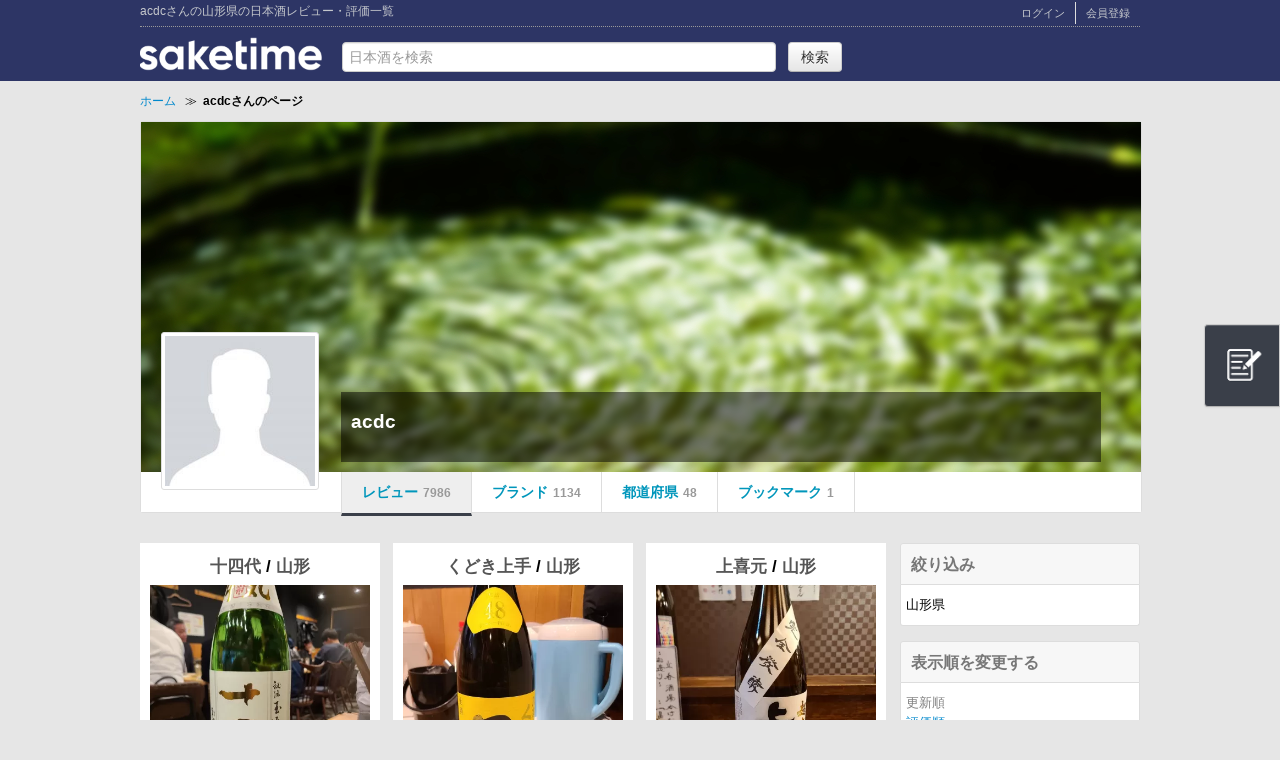

--- FILE ---
content_type: text/html; charset=UTF-8
request_url: https://www.saketime.jp/users/3045/pref:yamagata/
body_size: 10286
content:
<!DOCTYPE html>
<html>

<head>
  <meta charset="utf-8">
<meta http-equiv="content-language" content="ja">
<meta name="description" content="SAKETIMEユーザーacdcさんの山形県の日本酒レビュー・評価一覧">
<meta name="keywords" content="acdc,SAKE,酒,日本酒,レビュー,評価">
<meta name="google-site-verification" content="SuxX3wMS4W4IQtC7y5-B2PTHOjQyK7-fdDj3wa3nBs4" />
<title>acdcさんの山形県の日本酒レビュー・評価一覧 | 日本酒評価SAKETIME</title>

<meta property="og:title" content="acdcさんの山形県の日本酒レビュー・評価一覧">
<meta property="og:type" content="article">
<meta property="og:url" content="https://www.saketime.jp/users/3045/pref:yamagata/">
<meta property="og:image" content="https://www.saketime.jp/img/ogp.jpg">
<meta property="og:site_name" content="SAKETIME">
<meta property="og:description" content="SAKETIMEユーザーacdcさんの山形県の日本酒レビュー・評価一覧">
<meta property="fb:admins" content="100001163920268" />
<meta property="fb:app_id" content="647989138609666" />

<link rel="shortcut icon" href="/favicon.ico">
<link rel="apple-touch-icon" href="/img/apple-touch-icon.png">
<link rel="stylesheet" href="https://fonts.googleapis.com/icon?family=Material+Icons%7CMaterial+Symbols+Outlined">

<link href="//netdna.bootstrapcdn.com/twitter-bootstrap/2.3.2/css/bootstrap-combined.min.css" rel="stylesheet">
<link rel="stylesheet" type="text/css" href="/css/common.css?1741394004"/><link rel="stylesheet" type="text/css" href="/css/userpage.css?1681517845"/>
<script src="//ajax.googleapis.com/ajax/libs/jquery/1.10.2/jquery.min.js"></script>
<script src="//netdna.bootstrapcdn.com/twitter-bootstrap/2.3.2/js/bootstrap.min.js"></script>
<script type="text/javascript" src="/js/jquery.raty.min.js?1486177444"></script><script type="text/javascript" src="/js/raty-pc.js?1701650091"></script>
  <link rel="stylesheet" type="text/css" href="/css/my.css?1486177444"/>
    <link rel="canonical" href="https://www.saketime.jp/users/3045/" />
  
  
  
<!-- Global site tag (gtag.js) - Google Analytics -->
<script async src="https://www.googletagmanager.com/gtag/js?id=G-DJ0BR7NNNL"></script>
<script async src="https://www.googletagmanager.com/gtag/js?id=UA-49288982-1"></script>
<script>
  window.dataLayer = window.dataLayer || [];
  function gtag(){dataLayer.push(arguments);}
  gtag('js', new Date());

  gtag('config', 'G-DJ0BR7NNNL');
  gtag('config', 'UA-49288982-1');
</script>

<script>
  $(function () {
    $('a').on('click', function (e) {
      var link = $(this).attr('href');
      if (link.indexOf("saketime.jp") === -1 && link.indexOf("http") !== -1) {
        //ga('send', 'event', 'Outbound', 'click', link);
        gtag('event', 'click', {
          'event_category': 'Outbound',
          'event_label': link
        });
      }
      if (link.indexOf("twitter.com") !== -1) {
        var id = $(this).attr('id');
        var brandname = $('#info').attr('brandname');
        var path = location.pathname;
        var param = path;
        if (brandname) {
          param = brandname;
        }
      }
    });
    $('header > li a').on('click', function () {
      gtag('event', 'click', {
        'event_category': 'header-tab',
        'event_label': $(this).parent('li').attr('id')
      });
    });
  });
</script>

<script>
  (function(h,o,u,n,d) {
    h=h[d]=h[d]||{q:[],onReady:function(c){h.q.push(c)}}
    d=o.createElement(u);d.async=1;d.src=n
    n=o.getElementsByTagName(u)[0];n.parentNode.insertBefore(d,n)
  })(window,document,'script','https://www.datadoghq-browser-agent.com/datadog-logs.js','DD_LOGS')
  DD_LOGS.onReady(function() {
    DD_LOGS.init({
      clientToken: 'pub760eb6d666d595c48f0c2be67273e75e',
      site: 'datadoghq.com',
      forwardErrorsToLogs: true,
      sampleRate: 100,
    })
  })
</script>
  




<script type="application/ld+json">
                              {
                                "@context": "https://schema.org",
                                "@type": "BreadcrumbList",
                                "itemListElement": [{
                                  "@type": "ListItem",
                                  "position": 1,
                                  "name": "ホーム",
                                  "item": "https://www.saketime.jp"
                                 },{
                                  "@type": "ListItem",
                                  "position": 2,
                                  "name": "acdcさんのページ",
                                  "item": "https://www.saketime.jp/users/3045/"
                                }]
                              }
      </script>

</head>

<body>
  <div id="my_container">
    
<header>
  <div class="container clearfix">
    <div id="head-top" class="clearfix">
              <h1>acdcさんの山形県の日本酒レビュー・評価一覧</h1>
            <div class="head-top-right clearfix">
        <ul class="clearfix">
                      <li><a href="/members/login/" rel="nofollow">ログイン</a></li>
            <li><a href="/members/start/" rel="nofollow">会員登録</a></li>
                  </ul>
      </div><!--/#head_right-->
    </div><!--/#head-top-->

    <div id="head_innner" class="clearfix">
      <div id="head_left_box">
        <div id="head_logo">
          <a href="/">
            <img id="logo" src="/img/logo-saketime.png" alt="SAKETIME" >
          </a>
        </div>
        <div id="head_left">
          <form action="/search/" id="BrandIndexForm" method="post" accept-charset="utf-8"><div style="display:none;"><input type="hidden" name="_method" value="POST"/><input type="hidden" name="data[_Token][key]" value="7a8f9f4530ab3f676945612118f62cf0cc9e4cb423e71b054626c56dc57f1ce3684a3107208eeb94d9cbd9e184800d203bb4d4e818d296038ad85583133bcefa" id="Token1525410173" autocomplete="off"/></div><input name="data[Brand][name]" id="tags" class="test_search" autocomplete="off" placeholder="日本酒を検索" maxlength="100" type="text"/><input type="hidden" name="data[Brand][mysearch]" value="sake" id="BrandMysearch"/>          <input class="btn" type="submit" value="検索"/><div style="display:none;"><input type="hidden" name="data[_Token][fields]" value="893da925cdcf8d869a74f3c171f90d0271f45e70%3ABrand.mysearch" id="TokenFields1606046791" autocomplete="off"/><input type="hidden" name="data[_Token][unlocked]" value="" id="TokenUnlocked1323061943" autocomplete="off"/></div></form>          <div style="position: absolute;" id='suggest_ulbox'></div>
        </div><!--/#head_left-->
      </div>
<!--      <div id="head_right_box">
        <ul class="clearfix">
          <li class="head_menu"><a href="/#top-review">日本酒レビュー</a></li>
          <li class="head_menu"><a href="/ranking/">日本酒ランキング</a></li>
          <li class="head_menu"><a href="/news/">日本酒ニュース</a></li>
        </ul>
      </div>-->
    </div><!--/#head_innner-->
  </div><!--/.container-->
</header>

<div id="mdl"></div>
<script src="/js/head.js"></script>

<!--<style>
  div#head_left_box{
    width: 500px;
  }
  div#head_right_box{
    width: 500px;
    float: right;
  }
  div#head_right_box ul li.head_menu{
    width: 120px;
    color: #c4c7cc;
    border-right: 1px solid #AAAAAA;
    float: left;
    text-align: center;
    height: 30px;
    line-height: 30px;
    margin: 15px 0px 10px 0px;
  }
  div#head_right_box ul li.head_menu a{
    color: #c4c7cc;
  }
  div#head_right_box ul li.head_menu:first-child{
    margin-left: 137px;
  }
  div#head_right_box ul li.head_menu:last-child{
    border-right:none;
  }
</style>-->    <section id="bread" class="container">
  <div class="container clearfix">
    <ol>
            <li>
        <a href="/">
          <span>ホーム</span>
        </a>&nbsp;&nbsp;&Gt;&nbsp;&nbsp;
      </li>
      
      
      
      
            <li>
        <strong class="now">
          <span>acdcさんのページ</span>
        </strong>
      </li>
      
          </ol>
  </div>
</section>
    <div id="main">
      <div class="container clearfix">
                
<section id="user-profile">
  <div id="user-profile-body" class="clearfix">
          <div id="move"></div>
    
    <a href='/users/3045/'><img class='user-photo' src='/img/user/3045/d077bffe283ca072845b47b1656d9e3d.jpg' alt='acdc' width='150' height='150'></a>    <div id="user-profile-info">
      <div class="clearfix">
        <h2>
          acdc                  </h2>
              </div>
      <p></p>
          </div>
  </div>

  <nav id="user-tab">
    <ul class="clearfix">
                    <li><a href="/users/3045/">レビュー<span>7986</span></a></li>
        <li><a href="/users/drinked/3045/">ブランド<span>1134</span></a></li>
        <li><a href="/users/pref/3045/">都道府県<span>48</span></a></li>
        <li><a href="/users/liked/3045/">ブックマーク<span>1</span></a></li>
          </ul>
  </nav>
</section>

<script>
  $(function() {
    USER_ID = "3045";
    LOGIN_ID = "";
    COVERNAME = "back_a.jpg";
    POSITION_TOP = "310";
    POSITION_LEFT = "0";
    NTH = "1";
    $('#user-tab li:nth-child(' + NTH + ')').addClass('current');
  });
</script>
<script src="/js/follow_pc.js"></script>
<script src="/js/cover.js"></script>
<script src="/js/jquery.upload-1.0.2.min.js"></script>
<script src="/js/cover-change.js"></script>
<script src="/js/userlog.js"></script>
<section id="wrapper" class="clearfix">

  <div id="user-main">
    <section id="top-review" class="fixed">
              <ul class="clearfix">
  
              
    <li class="wrap">
      <p class="brand-name">
                                  <a href="/brands/241/">
          十四代        </a>
                                            <span> / </span>
              <a href="/ranking/yamagata/">
                山形              </a>
                                    </p>

      <a class="img" href="/reviews/368315/">
        <img data-original='/img/user/3045/square_f76d7b4fe7b224d21043bfd769c7859d.jpg' class='lazy userup_img' width='220' height='220' itemprop='image' >      </a>

      <div class="clearfix">
                              <div class="date">
              <p class="y">2026</p>
              <p class="md">1/30</p>
            </div>
                  
                  <p class="score" data-score="4.7"></p>
              </div>

      <p class="body">
        <a href="/reviews/368315/">
                  </a>
      </p>
          </li>

  
              
    <li class="wrap">
      <p class="brand-name">
                                  <a href="/brands/266/">
          くどき上手        </a>
                                            <span> / </span>
              <a href="/ranking/yamagata/">
                山形              </a>
                                    </p>

      <a class="img" href="/reviews/368312/">
        <img data-original='/img/user/3045/square_c046cc34a4d8cdcea528c024549c7771.jpg' class='lazy userup_img' width='220' height='220' itemprop='image' >      </a>

      <div class="clearfix">
                              <div class="date">
              <p class="y">2026</p>
              <p class="md">1/30</p>
            </div>
                  
                  <p class="score" data-score="4.4"></p>
              </div>

      <p class="body">
        <a href="/reviews/368312/">
                  </a>
      </p>
          </li>

  
              
    <li class="wrap">
      <p class="brand-name">
                                  <a href="/brands/242/">
          上喜元        </a>
                                            <span> / </span>
              <a href="/ranking/yamagata/">
                山形              </a>
                                    </p>

      <a class="img" href="/reviews/365615/">
        <img data-original='/img/user/3045/square_6522081a7f11923f2182e5115900ac3e.jpg' class='lazy userup_img' width='220' height='220' itemprop='image' >      </a>

      <div class="clearfix">
                              <div class="date">
              <p class="y">2026</p>
              <p class="md">1/8</p>
            </div>
                  
                  <p class="score" data-score="4.0"></p>
              </div>

      <p class="body">
        <a href="/reviews/365615/">
                  </a>
      </p>
          </li>

  
              
    <li class="wrap">
      <p class="brand-name">
                                  <a href="/brands/266/">
          くどき上手        </a>
                                            <span> / </span>
              <a href="/ranking/yamagata/">
                山形              </a>
                                    </p>

      <a class="img" href="/reviews/365593/">
        <img data-original='/img/user/3045/square_700df30901e5ff4a6884ffec25f7f8ca.jpg' class='lazy userup_img' width='220' height='220' itemprop='image' >      </a>

      <div class="clearfix">
                              <div class="date">
              <p class="y">2026</p>
              <p class="md">1/8</p>
            </div>
                  
                  <p class="score" data-score="4.5"></p>
              </div>

      <p class="body">
        <a href="/reviews/365593/">
                  </a>
      </p>
          </li>

  
              
    <li class="wrap">
      <p class="brand-name">
                                  <a href="/brands/247/">
          楯野川        </a>
                                            <span> / </span>
              <a href="/ranking/yamagata/">
                山形              </a>
                                    </p>

      <a class="img" href="/reviews/364216/">
        <img data-original='/img/user/3045/square_d18bcf8c6665cc81bbd3bc5c3d39c205.jpg' class='lazy userup_img' width='220' height='220' itemprop='image' >      </a>

      <div class="clearfix">
                              <div class="date">
              <p class="y">2026</p>
              <p class="md">1/1</p>
            </div>
                  
                  <p class="score" data-score="4.6"></p>
              </div>

      <p class="body">
        <a href="/reviews/364216/">
          正月なので干支ラベル。バランスのとれた美味しさです。        </a>
      </p>
          </li>

  
              
    <li class="wrap">
      <p class="brand-name">
                                  <a href="/brands/5553/">
          珠韻        </a>
                                            <span> / </span>
              <a href="/ranking/yamagata/">
                山形              </a>
                                    </p>

      <a class="img" href="/reviews/362885/">
        <img data-original='/img/user/3045/square_577ba71d6631ea862619a1da6204b209.jpg' class='lazy userup_img' width='220' height='220' itemprop='image' >      </a>

      <div class="clearfix">
                              <div class="date">
              <p class="y">2025</p>
              <p class="md">12/24</p>
            </div>
                  
                  <p class="score" data-score="4.2"></p>
              </div>

      <p class="body">
        <a href="/reviews/362885/">
                  </a>
      </p>
          </li>

  
              
    <li class="wrap">
      <p class="brand-name">
                                  <a href="/brands/241/">
          十四代        </a>
                                            <span> / </span>
              <a href="/ranking/yamagata/">
                山形              </a>
                                    </p>

      <a class="img" href="/reviews/362477/">
        <img data-original='/img/user/3045/square_36ba2caf64c0e112f360bf3f0b86b143.jpg' class='lazy userup_img' width='220' height='220' itemprop='image' >      </a>

      <div class="clearfix">
                              <div class="date">
              <p class="y">2025</p>
              <p class="md">12/21</p>
            </div>
                  
                  <p class="score" data-score="4.7"></p>
              </div>

      <p class="body">
        <a href="/reviews/362477/">
                  </a>
      </p>
          </li>

  
              
    <li class="wrap">
      <p class="brand-name">
                                  <a href="/brands/228/">
          栄光冨士        </a>
                                            <span> / </span>
              <a href="/ranking/yamagata/">
                山形              </a>
                                    </p>

      <a class="img" href="/reviews/362461/">
        <img data-original='/img/user/3045/square_20ff0da16e188853b5f8bd64946bce3d.jpg' class='lazy userup_img' width='220' height='220' itemprop='image' >      </a>

      <div class="clearfix">
                              <div class="date">
              <p class="y">2025</p>
              <p class="md">12/21</p>
            </div>
                  
                  <p class="score" data-score="4.5"></p>
              </div>

      <p class="body">
        <a href="/reviews/362461/">
                  </a>
      </p>
          </li>

  
              
    <li class="wrap">
      <p class="brand-name">
                                  <a href="/brands/279/">
          山形正宗        </a>
                                            <span> / </span>
              <a href="/ranking/yamagata/">
                山形              </a>
                                    </p>

      <a class="img" href="/reviews/361178/">
        <img data-original='/img/user/3045/square_ce601f2480cd1cbacea6ce4aadae0667.jpg' class='lazy userup_img' width='220' height='220' itemprop='image' >      </a>

      <div class="clearfix">
                              <div class="date">
              <p class="y">2025</p>
              <p class="md">12/8</p>
            </div>
                  
                  <p class="score" data-score="4.3"></p>
              </div>

      <p class="body">
        <a href="/reviews/361178/">
                  </a>
      </p>
          </li>

  
              
    <li class="wrap">
      <p class="brand-name">
                                  <a href="/brands/266/">
          くどき上手        </a>
                                            <span> / </span>
              <a href="/ranking/yamagata/">
                山形              </a>
                                    </p>

      <a class="img" href="/reviews/360175/">
        <img data-original='/img/user/3045/square_39dcd45b8bac838537c7123eed3c99b5.jpg' class='lazy userup_img' width='220' height='220' itemprop='image' >      </a>

      <div class="clearfix">
                              <div class="date">
              <p class="y">2025</p>
              <p class="md">11/29</p>
            </div>
                  
                  <p class="score" data-score="4.4"></p>
              </div>

      <p class="body">
        <a href="/reviews/360175/">
                  </a>
      </p>
          </li>

  
              
    <li class="wrap">
      <p class="brand-name">
                                  <a href="/brands/2225/">
          惣邑        </a>
                                            <span> / </span>
              <a href="/ranking/yamagata/">
                山形              </a>
                                    </p>

      <a class="img" href="/reviews/356572/">
        <img data-original='/img/user/3045/square_8dd7aa6aaae924d0a048c4f931097552.jpg' class='lazy userup_img' width='220' height='220' itemprop='image' >      </a>

      <div class="clearfix">
                              <div class="date">
              <p class="y">2025</p>
              <p class="md">10/26</p>
            </div>
                  
                  <p class="score" data-score="4.3"></p>
              </div>

      <p class="body">
        <a href="/reviews/356572/">
                  </a>
      </p>
          </li>

  
              
    <li class="wrap">
      <p class="brand-name">
                                  <a href="/brands/228/">
          栄光冨士        </a>
                                            <span> / </span>
              <a href="/ranking/yamagata/">
                山形              </a>
                                    </p>

      <a class="img" href="/reviews/354229/">
        <img data-original='/img/user/3045/square_71cb7d325e375bd7bd3e67c947dbadee.jpg' class='lazy userup_img' width='220' height='220' itemprop='image' >      </a>

      <div class="clearfix">
                              <div class="date">
              <p class="y">2025</p>
              <p class="md">10/3</p>
            </div>
                  
                  <p class="score" data-score="4.5"></p>
              </div>

      <p class="body">
        <a href="/reviews/354229/">
                  </a>
      </p>
          </li>

  
              
    <li class="wrap">
      <p class="brand-name">
                                  <a href="/brands/241/">
          十四代        </a>
                                            <span> / </span>
              <a href="/ranking/yamagata/">
                山形              </a>
                                    </p>

      <a class="img" href="/reviews/354179/">
        <img data-original='/img/user/3045/square_10f770f046272b957138c7b041a41a49.jpg' class='lazy userup_img' width='220' height='220' itemprop='image' >      </a>

      <div class="clearfix">
                              <div class="date">
              <p class="y">2025</p>
              <p class="md">10/3</p>
            </div>
                  
                  <p class="score" data-score="4.6"></p>
              </div>

      <p class="body">
        <a href="/reviews/354179/">
                  </a>
      </p>
          </li>

  
              
    <li class="wrap">
      <p class="brand-name">
                                  <a href="/brands/260/">
          雅山流        </a>
                                            <span> / </span>
              <a href="/ranking/yamagata/">
                山形              </a>
                                    </p>

      <a class="img" href="/reviews/353038/">
        <img data-original='/img/user/3045/square_e0b5fd7df0d8729f4c9ffdfa2a17c05a.jpg' class='lazy userup_img' width='220' height='220' itemprop='image' >      </a>

      <div class="clearfix">
                              <div class="date">
              <p class="y">2025</p>
              <p class="md">9/21</p>
            </div>
                  
                  <p class="score" data-score="4.3"></p>
              </div>

      <p class="body">
        <a href="/reviews/353038/">
                  </a>
      </p>
          </li>

  
              
    <li class="wrap">
      <p class="brand-name">
                                  <a href="/brands/228/">
          栄光冨士        </a>
                                            <span> / </span>
              <a href="/ranking/yamagata/">
                山形              </a>
                                    </p>

      <a class="img" href="/reviews/352047/">
        <img data-original='/img/user/3045/square_610c819a7932e534c44092fd1307f798.jpg' class='lazy userup_img' width='220' height='220' itemprop='image' >      </a>

      <div class="clearfix">
                              <div class="date">
              <p class="y">2025</p>
              <p class="md">9/13</p>
            </div>
                  
                  <p class="score" data-score="4.3"></p>
              </div>

      <p class="body">
        <a href="/reviews/352047/">
                  </a>
      </p>
          </li>

  
              
    <li class="wrap">
      <p class="brand-name">
                                  <a href="/brands/279/">
          山形正宗        </a>
                                            <span> / </span>
              <a href="/ranking/yamagata/">
                山形              </a>
                                    </p>

      <a class="img" href="/reviews/348437/">
        <img data-original='/img/user/3045/square_f77951e0802dd5b6ce916881c16c63ab.jpg' class='lazy userup_img' width='220' height='220' itemprop='image' >      </a>

      <div class="clearfix">
                              <div class="date">
              <p class="y">2025</p>
              <p class="md">8/11</p>
            </div>
                  
                  <p class="score" data-score="4.2"></p>
              </div>

      <p class="body">
        <a href="/reviews/348437/">
                  </a>
      </p>
          </li>

  
              
    <li class="wrap">
      <p class="brand-name">
                                  <a href="/brands/241/">
          十四代        </a>
                                            <span> / </span>
              <a href="/ranking/yamagata/">
                山形              </a>
                                    </p>

      <a class="img" href="/reviews/348424/">
        <img data-original='/img/user/3045/square_39e345588df1f07df1a56338498f93b7.jpg' class='lazy userup_img' width='220' height='220' itemprop='image' >      </a>

      <div class="clearfix">
                              <div class="date">
              <p class="y">2025</p>
              <p class="md">8/11</p>
            </div>
                  
                  <p class="score" data-score="4.7"></p>
              </div>

      <p class="body">
        <a href="/reviews/348424/">
                  </a>
      </p>
          </li>

  
              
    <li class="wrap">
      <p class="brand-name">
                                  <a href="/brands/228/">
          栄光冨士        </a>
                                            <span> / </span>
              <a href="/ranking/yamagata/">
                山形              </a>
                                    </p>

      <a class="img" href="/reviews/348421/">
        <img data-original='/img/user/3045/square_475907750ea53a957796323b2f57fa1e.jpg' class='lazy userup_img' width='220' height='220' itemprop='image' >      </a>

      <div class="clearfix">
                              <div class="date">
              <p class="y">2025</p>
              <p class="md">8/11</p>
            </div>
                  
                  <p class="score" data-score="4.5"></p>
              </div>

      <p class="body">
        <a href="/reviews/348421/">
                  </a>
      </p>
          </li>

  
              
    <li class="wrap">
      <p class="brand-name">
                                  <a href="/brands/237/">
          出羽桜        </a>
                                            <span> / </span>
              <a href="/ranking/yamagata/">
                山形              </a>
                                    </p>

      <a class="img" href="/reviews/344993/">
        <img data-original='/img/user/3045/square_04f917697407460a6df206ab7cfe3b89.jpg' class='lazy userup_img' width='220' height='220' itemprop='image' >      </a>

      <div class="clearfix">
                              <div class="date">
              <p class="y">2025</p>
              <p class="md">7/11</p>
            </div>
                  
                  <p class="score" data-score="4.0"></p>
              </div>

      <p class="body">
        <a href="/reviews/344993/">
                  </a>
      </p>
          </li>

  
              
    <li class="wrap">
      <p class="brand-name">
                                  <a href="/brands/266/">
          くどき上手        </a>
                                            <span> / </span>
              <a href="/ranking/yamagata/">
                山形              </a>
                                    </p>

      <a class="img" href="/reviews/342780/">
        <img data-original='/img/user/3045/square_1961ff5ac76d6f1145a6387ba495e9f9.jpg' class='lazy userup_img' width='220' height='220' itemprop='image' >      </a>

      <div class="clearfix">
                              <div class="date">
              <p class="y">2025</p>
              <p class="md">6/20</p>
            </div>
                  
                  <p class="score" data-score="4.7"></p>
              </div>

      <p class="body">
        <a href="/reviews/342780/">
                  </a>
      </p>
          </li>

  
              
    <li class="wrap">
      <p class="brand-name">
                                  <a href="/brands/242/">
          上喜元        </a>
                                            <span> / </span>
              <a href="/ranking/yamagata/">
                山形              </a>
                                    </p>

      <a class="img" href="/reviews/340701/">
        <img data-original='/img/user/3045/square_22add1edc5a50904cbd617f01ef98b14.jpg' class='lazy userup_img' width='220' height='220' itemprop='image' >      </a>

      <div class="clearfix">
                              <div class="date">
              <p class="y">2025</p>
              <p class="md">6/1</p>
            </div>
                  
                  <p class="score" data-score="4.0"></p>
              </div>

      <p class="body">
        <a href="/reviews/340701/">
                  </a>
      </p>
          </li>

  
              
    <li class="wrap">
      <p class="brand-name">
                                  <a href="/brands/229/">
          出羽ノ雪        </a>
                                            <span> / </span>
              <a href="/ranking/yamagata/">
                山形              </a>
                                    </p>

      <a class="img" href="/reviews/340548/">
        <img data-original='/img/user/3045/square_b7529531268a4c90d3eda8b0b2deee95.jpg' class='lazy userup_img' width='220' height='220' itemprop='image' >      </a>

      <div class="clearfix">
                              <div class="date">
              <p class="y">2025</p>
              <p class="md">5/31</p>
            </div>
                  
                  <p class="score" data-score="4.5"></p>
              </div>

      <p class="body">
        <a href="/reviews/340548/">
                  </a>
      </p>
          </li>

  
              
    <li class="wrap">
      <p class="brand-name">
                                  <a href="/brands/2192/">
          ばくれん        </a>
                                            <span> / </span>
              <a href="/ranking/yamagata/">
                山形              </a>
                                    </p>

      <a class="img" href="/reviews/339474/">
        <img data-original='/img/user/3045/square_2dc543489489f3410350e814bf2021e7.jpg' class='lazy userup_img' width='220' height='220' itemprop='image' >      </a>

      <div class="clearfix">
                              <div class="date">
              <p class="y">2025</p>
              <p class="md">5/23</p>
            </div>
                  
                  <p class="score" data-score="4.0"></p>
              </div>

      <p class="body">
        <a href="/reviews/339474/">
                  </a>
      </p>
          </li>

  
              
    <li class="wrap">
      <p class="brand-name">
                                  <a href="/brands/228/">
          栄光冨士        </a>
                                            <span> / </span>
              <a href="/ranking/yamagata/">
                山形              </a>
                                    </p>

      <a class="img" href="/reviews/337478/">
        <img data-original='/img/user/3045/square_7ed01e31d9e5a93b8363d68b1699bd42.jpg' class='lazy userup_img' width='220' height='220' itemprop='image' >      </a>

      <div class="clearfix">
                              <div class="date">
              <p class="y">2025</p>
              <p class="md">5/6</p>
            </div>
                  
                  <p class="score" data-score="4.5"></p>
              </div>

      <p class="body">
        <a href="/reviews/337478/">
                  </a>
      </p>
          </li>

  
              
    <li class="wrap">
      <p class="brand-name">
                                  <a href="/brands/242/">
          上喜元        </a>
                                            <span> / </span>
              <a href="/ranking/yamagata/">
                山形              </a>
                                    </p>

      <a class="img" href="/reviews/335469/">
        <img data-original='/img/user/3045/square_bce8512c16c476074226d6bba37604d1.jpg' class='lazy userup_img' width='220' height='220' itemprop='image' >      </a>

      <div class="clearfix">
                              <div class="date">
              <p class="y">2025</p>
              <p class="md">4/19</p>
            </div>
                  
                  <p class="score" data-score="4.0"></p>
              </div>

      <p class="body">
        <a href="/reviews/335469/">
                  </a>
      </p>
          </li>

  
              
    <li class="wrap">
      <p class="brand-name">
                                  <a href="/brands/228/">
          栄光冨士        </a>
                                            <span> / </span>
              <a href="/ranking/yamagata/">
                山形              </a>
                                    </p>

      <a class="img" href="/reviews/334138/">
        <img data-original='/img/user/3045/square_1cc5ca50e86380f33cc2e5083165ba5d.jpg' class='lazy userup_img' width='220' height='220' itemprop='image' >      </a>

      <div class="clearfix">
                              <div class="date">
              <p class="y">2025</p>
              <p class="md">4/7</p>
            </div>
                  
                  <p class="score" data-score="4.5"></p>
              </div>

      <p class="body">
        <a href="/reviews/334138/">
                  </a>
      </p>
          </li>

  
              
    <li class="wrap">
      <p class="brand-name">
                                  <a href="/brands/264/">
          米鶴        </a>
                                            <span> / </span>
              <a href="/ranking/yamagata/">
                山形              </a>
                                    </p>

      <a class="img" href="/reviews/333529/">
        <img data-original='/img/user/3045/square_fa62162460e8c67e0c70d1935c5beba8.jpg' class='lazy userup_img' width='220' height='220' itemprop='image' >      </a>

      <div class="clearfix">
                              <div class="date">
              <p class="y">2025</p>
              <p class="md">4/2</p>
            </div>
                  
                  <p class="score" data-score="4.0"></p>
              </div>

      <p class="body">
        <a href="/reviews/333529/">
                  </a>
      </p>
          </li>

  
              
    <li class="wrap">
      <p class="brand-name">
                                  <a href="/brands/235/">
          秀鳳        </a>
                                            <span> / </span>
              <a href="/ranking/yamagata/">
                山形              </a>
                                    </p>

      <a class="img" href="/reviews/331794/">
        <img data-original='/img/user/3045/square_a421160904c60370831a30bca319da95.jpg' class='lazy userup_img' width='220' height='220' itemprop='image' >      </a>

      <div class="clearfix">
                              <div class="date">
              <p class="y">2025</p>
              <p class="md">3/19</p>
            </div>
                  
                  <p class="score" data-score="4.3"></p>
              </div>

      <p class="body">
        <a href="/reviews/331794/">
                  </a>
      </p>
          </li>

  
              
    <li class="wrap">
      <p class="brand-name">
                                  <a href="/brands/266/">
          くどき上手        </a>
                                            <span> / </span>
              <a href="/ranking/yamagata/">
                山形              </a>
                                    </p>

      <a class="img" href="/reviews/331793/">
        <img data-original='/img/user/3045/square_3ddb08bb3dae85ec5dac60a996cbe26f.jpg' class='lazy userup_img' width='220' height='220' itemprop='image' >      </a>

      <div class="clearfix">
                              <div class="date">
              <p class="y">2025</p>
              <p class="md">3/19</p>
            </div>
                  
                  <p class="score" data-score="4.5"></p>
              </div>

      <p class="body">
        <a href="/reviews/331793/">
                  </a>
      </p>
          </li>

  
              
    <li class="wrap">
      <p class="brand-name">
                                  <a href="/brands/266/">
          くどき上手        </a>
                                            <span> / </span>
              <a href="/ranking/yamagata/">
                山形              </a>
                                    </p>

      <a class="img" href="/reviews/331790/">
        <img data-original='/img/user/3045/square_7e16c4f9f3d609b9087cdba8bd8e9ae9.jpg' class='lazy userup_img' width='220' height='220' itemprop='image' >      </a>

      <div class="clearfix">
                              <div class="date">
              <p class="y">2025</p>
              <p class="md">3/19</p>
            </div>
                  
                  <p class="score" data-score="4.5"></p>
              </div>

      <p class="body">
        <a href="/reviews/331790/">
                  </a>
      </p>
          </li>

  </ul>

  <style>
    #top-review li {
      height: 340px;
    }
  </style>

<script type="text/javascript" src="/js/jquery.lazyload.min.js?1486177444"></script><script>
  $(function ()
  {
    $('img.lazy').lazyload({
      threshold: 200, // 200pxの距離まで近づいたら表示する
      effect: "fadeIn", // じわじわっと表示させる
    });
  });
</script>

  <p id="sakelog_more"><a href="javascript:void(0);" class="btn btn-large btn-info">もっと見る</a></p>
  <div id="next"><a href="/users/index/3045/pref:yamagata/page:2" rel="next">次のページ</a></div>
  <div id="loading"></div>

<script src="/js/jquery.autopager-1.0.0.min.js"></script>
<script src="/js/autopager.js"></script>
<style>
  section#top-review ul li div.date{
    width: 38px;
    height: 38px;
    text-align: center;
    border: 1px solid #ddd;
    border-radius: 3px;
    margin-top: 0px;
    margin-bottom: 0px;
    float: left;
  }
  section#top-review ul li div.date p.y{
    padding: 3px;
    line-height: 1;
    color: #fff;
    background: #3a3f49;
    font-size: 70%;
  }
  section#top-review ul li div.date p.md{
    height: 22px;
    line-height: 22px;
    font-size: 80%;
    font-weight: bold;
    color: #3a3f49;
    background: #fff;
  }
</style>          </section>

    <noscript>
      <div class="pagination text-center clearfix">
    <ul>
      <li class="disabled myclass">&lt;&lt;</li><li class="disabled myclass">1</li><li><a href="/users/index/3045/pref:yamagata/page:2">2</a></li><li><a href="/users/index/3045/pref:yamagata/page:3">3</a></li><li><a href="/users/index/3045/pref:yamagata/page:4">4</a></li><li><a href="/users/index/3045/pref:yamagata/page:5">5</a></li><li><a href="/users/index/3045/pref:yamagata/page:6">6</a></li><li><a href="/users/index/3045/pref:yamagata/page:7">7</a></li><li><a href="/users/index/3045/pref:yamagata/page:8">8</a></li><li><a href="/users/index/3045/pref:yamagata/page:9">9</a></li><li class=""><a href="/users/index/3045/pref:yamagata/page:2" rel="next">&gt;&gt;</a></li>    </ul>
  </div>
    </noscript>
  </div>

  <div id="user-side">
    
<style>
  ul#mypush img{
    height: 30px;
    width: 30px;
    margin-top: 4px;
  }
  ul#mypush li{
    font-size: 9px;
    line-height: 12px;
  }
  ul#mypush li div.push_left{
    float: left;
  }
  ul#mypush li div.push_right{
    float: left;
    margin-left: 5px;
    width: 180px;
  }
  ul#mypush li div.push_right p{
    margin-bottom: 10px;
  }
</style>          <h4>絞り込み</h4>
    <ul>
              <li>山形県</li>
          </ul>
        <h4>表示順を変更する</h4>
  <ul>
                  <li class='sort current'>更新順</li>
        <li class='sort'><a href='/users/3045/pref:yamagata/rating:desc/'>評価順</a></li>
            </ul>
    
  <h4>良く飲むブランド</h4>
  <ul>
          <li>
        <a href="/users/3045/brand:1496/">
          みむろ杉（106）
        </a>
      </li>
          <li>
        <a href="/users/3045/brand:266/">
          くどき上手（89）
        </a>
      </li>
          <li>
        <a href="/users/3045/brand:1492/">
          風の森（82）
        </a>
      </li>
          <li>
        <a href="/users/3045/brand:26/">
          田酒（82）
        </a>
      </li>
          <li>
        <a href="/users/3045/brand:382/">
          鳳凰美田（80）
        </a>
      </li>
          <li>
        <a href="/users/3045/brand:1285/">
          作（78）
        </a>
      </li>
          <li>
        <a href="/users/3045/brand:473/">
          町田酒造（73）
        </a>
      </li>
          <li>
        <a href="/users/3045/brand:1643/">
          紀土（73）
        </a>
      </li>
          <li>
        <a href="/users/3045/brand:3606/">
          花邑（70）
        </a>
      </li>
          <li>
        <a href="/users/3045/brand:2078/">
          而今（67）
        </a>
      </li>
          <li>
        <a href="/users/3045/brand:372/">
          写楽（冩樂）（66）
        </a>
      </li>
          <li>
        <a href="/users/3045/brand:393/">
          仙禽（66）
        </a>
      </li>
          <li>
        <a href="/users/3045/brand:1825/">
          雁木（63）
        </a>
      </li>
          <li>
        <a href="/users/3045/brand:2450/">
          荷札酒（60）
        </a>
      </li>
          <li>
        <a href="/users/3045/brand:2025/">
          鍋島（60）
        </a>
      </li>
          <li>
        <a href="/users/3045/brand:1821/">
          東洋美人（57）
        </a>
      </li>
          <li>
        <a href="/users/3045/brand:553/">
          花陽浴（56）
        </a>
      </li>
          <li>
        <a href="/users/3045/brand:323/">
          飛露喜（56）
        </a>
      </li>
          <li>
        <a href="/users/3045/brand:241/">
          十四代（53）
        </a>
      </li>
          <li>
        <a href="/users/3045/brand:978/">
          羽根屋（52）
        </a>
      </li>
      </ul>
    
<h4>良く飲む都道府県</h4>
<ul id="prefmap">
      <li>
      <a href="/users/3045/pref:fukushima/">
        福島（543）
      </a>
    </li>
      <li>
      <a href="/users/3045/pref:akita/">
        秋田（488）
      </a>
    </li>
      <li>
      <a href="/users/3045/pref:yamagata/">
        山形（456）
      </a>
    </li>
      <li>
      <a href="/users/3045/pref:niigata/">
        新潟（416）
      </a>
    </li>
      <li>
      <a href="/users/3045/pref:nara/">
        奈良（350）
      </a>
    </li>
      <li>
      <a href="/users/3045/pref:yamaguchi/">
        山口（294）
      </a>
    </li>
      <li>
      <a href="/users/3045/pref:shiga/">
        滋賀（279）
      </a>
    </li>
      <li>
      <a href="/users/3045/pref:tochigi/">
        栃木（272）
      </a>
    </li>
      <li>
      <a href="/users/3045/pref:nagano/">
        長野（271）
      </a>
    </li>
      <li>
      <a href="/users/3045/pref:miyagi/">
        宮城（259）
      </a>
    </li>
        <li>
              <a href="/users/pref/3045/">もっと見る</a>
          </li>
        <div id="map-container"></div>
    <p></p>
  </ul>

  <ul id="mapul" style="display: none;">
          <li num="56" link="/users/3045/pref:hokkaido/" review_num="56">
      </li>
          <li num="187" link="/users/3045/pref:aomori/" review_num="187">
      </li>
          <li num="120" link="/users/3045/pref:iwate/" review_num="120">
      </li>
          <li num="488" link="/users/3045/pref:akita/" review_num="488">
      </li>
          <li num="259" link="/users/3045/pref:miyagi/" review_num="259">
      </li>
          <li num="456" link="/users/3045/pref:yamagata/" review_num="456">
      </li>
          <li num="543" link="/users/3045/pref:fukushima/" review_num="543">
      </li>
          <li num="272" link="/users/3045/pref:tochigi/" review_num="272">
      </li>
          <li num="181" link="/users/3045/pref:gunma/" review_num="181">
      </li>
          <li num="94" link="/users/3045/pref:ibaragi/" review_num="94">
      </li>
          <li num="99" link="/users/3045/pref:saitama/" review_num="99">
      </li>
          <li num="135" link="/users/3045/pref:chiba/" review_num="135">
      </li>
          <li num="36" link="/users/3045/pref:tokyo/" review_num="36">
      </li>
          <li num="64" link="/users/3045/pref:kanagawa/" review_num="64">
      </li>
          <li num="22" link="/users/3045/pref:yamanashi/" review_num="22">
      </li>
          <li num="416" link="/users/3045/pref:niigata/" review_num="416">
      </li>
          <li num="271" link="/users/3045/pref:nagano/" review_num="271">
      </li>
          <li num="117" link="/users/3045/pref:toyama/" review_num="117">
      </li>
          <li num="192" link="/users/3045/pref:ishikawa/" review_num="192">
      </li>
          <li num="159" link="/users/3045/pref:fukui/" review_num="159">
      </li>
          <li num="120" link="/users/3045/pref:shizuoka/" review_num="120">
      </li>
          <li num="174" link="/users/3045/pref:gifu/" review_num="174">
      </li>
          <li num="169" link="/users/3045/pref:aichi/" review_num="169">
      </li>
          <li num="236" link="/users/3045/pref:mie/" review_num="236">
      </li>
          <li num="279" link="/users/3045/pref:shiga/" review_num="279">
      </li>
          <li num="229" link="/users/3045/pref:kyoto/" review_num="229">
      </li>
          <li num="350" link="/users/3045/pref:nara/" review_num="350">
      </li>
          <li num="120" link="/users/3045/pref:osaka/" review_num="120">
      </li>
          <li num="213" link="/users/3045/pref:hyogo/" review_num="213">
      </li>
          <li num="142" link="/users/3045/pref:wakayama/" review_num="142">
      </li>
          <li num="99" link="/users/3045/pref:okayama/" review_num="99">
      </li>
          <li num="199" link="/users/3045/pref:hiroshima/" review_num="199">
      </li>
          <li num="28" link="/users/3045/pref:tottori/" review_num="28">
      </li>
          <li num="156" link="/users/3045/pref:shimane/" review_num="156">
      </li>
          <li num="294" link="/users/3045/pref:yamaguchi/" review_num="294">
      </li>
          <li num="76" link="/users/3045/pref:kagawa/" review_num="76">
      </li>
          <li num="121" link="/users/3045/pref:ehime/" review_num="121">
      </li>
          <li num="24" link="/users/3045/pref:tokushima/" review_num="24">
      </li>
          <li num="228" link="/users/3045/pref:kochi/" review_num="228">
      </li>
          <li num="121" link="/users/3045/pref:fukuoka/" review_num="121">
      </li>
          <li num="249" link="/users/3045/pref:saga/" review_num="249">
      </li>
          <li num="69" link="/users/3045/pref:nagasaki/" review_num="69">
      </li>
          <li num="47" link="/users/3045/pref:oita/" review_num="47">
      </li>
          <li num="23" link="/users/3045/pref:kumamoto/" review_num="23">
      </li>
          <li num="2" link="/users/3045/pref:miyazaki/" review_num="2">
      </li>
          <li num="17" link="/users/3045/pref:kagoshima/" review_num="17">
      </li>
          <li num="3" link="/users/3045/pref:okinawa/" review_num="3">
      </li>
          <li num="1" link="/users/3045/pref:world/" review_num="1">
      </li>
      </ul>


  <script>
    $(function () {
      var oncolor = '#FFDBC9';
      var offcolor = '#e6e6e6';

      var pref1 = $('ul#mapul li:eq(0)').attr('num');
      var p1color = pref1 === '0' ? offcolor : oncolor;
      var pref2 = $('ul#mapul li:eq(1)').attr('num');
      var p2color = pref2 === '0' ? offcolor : oncolor;
      var pref3 = $('ul#mapul li:eq(2)').attr('num');
      var p3color = pref3 === '0' ? offcolor : oncolor;
      var pref4 = $('ul#mapul li:eq(3)').attr('num');
      var p4color = pref4 === '0' ? offcolor : oncolor;
      var pref5 = $('ul#mapul li:eq(4)').attr('num');
      var p5color = pref5 === '0' ? offcolor : oncolor;
      var pref6 = $('ul#mapul li:eq(5)').attr('num');
      var p6color = pref6 === '0' ? offcolor : oncolor;
      var pref7 = $('ul#mapul li:eq(6)').attr('num');
      var p7color = pref7 === '0' ? offcolor : oncolor;
      var pref8 = $('ul#mapul li:eq(7)').attr('num');
      var p8color = pref8 === '0' ? offcolor : oncolor;
      var pref9 = $('ul#mapul li:eq(8)').attr('num');
      var p9color = pref9 === '0' ? offcolor : oncolor;
      var pref10 = $('ul#mapul li:eq(9)').attr('num');
      var p10color = pref10 === '0' ? offcolor : oncolor;
      var pref11 = $('ul#mapul li:eq(10)').attr('num');
      var p11color = pref11 === '0' ? offcolor : oncolor;
      var pref12 = $('ul#mapul li:eq(11)').attr('num');
      var p12color = pref12 === '0' ? offcolor : oncolor;
      var pref13 = $('ul#mapul li:eq(12)').attr('num');
      var p13color = pref13 === '0' ? offcolor : oncolor;
      var pref14 = $('ul#mapul li:eq(13)').attr('num');
      var p14color = pref14 === '0' ? offcolor : oncolor;
      var pref15 = $('ul#mapul li:eq(14)').attr('num');
      var p15color = pref15 === '0' ? offcolor : oncolor;
      var pref16 = $('ul#mapul li:eq(15)').attr('num');
      var p16color = pref16 === '0' ? offcolor : oncolor;
      var pref17 = $('ul#mapul li:eq(16)').attr('num');
      var p17color = pref17 === '0' ? offcolor : oncolor;
      var pref18 = $('ul#mapul li:eq(17)').attr('num');
      var p18color = pref18 === '0' ? offcolor : oncolor;
      var pref19 = $('ul#mapul li:eq(18)').attr('num');
      var p19color = pref19 === '0' ? offcolor : oncolor;
      var pref20 = $('ul#mapul li:eq(19)').attr('num');
      var p20color = pref20 === '0' ? offcolor : oncolor;
      var pref21 = $('ul#mapul li:eq(20)').attr('num');
      var p21color = pref21 === '0' ? offcolor : oncolor;
      var pref22 = $('ul#mapul li:eq(21)').attr('num');
      var p22color = pref22 === '0' ? offcolor : oncolor;
      var pref23 = $('ul#mapul li:eq(22)').attr('num');
      var p23color = pref23 === '0' ? offcolor : oncolor;
      var pref24 = $('ul#mapul li:eq(23)').attr('num');
      var p24color = pref24 === '0' ? offcolor : oncolor;
      var pref25 = $('ul#mapul li:eq(24)').attr('num');
      var p25color = pref25 === '0' ? offcolor : oncolor;
      var pref26 = $('ul#mapul li:eq(25)').attr('num');
      var p26color = pref26 === '0' ? offcolor : oncolor;
      var pref27 = $('ul#mapul li:eq(26)').attr('num');
      var p27color = pref27 === '0' ? offcolor : oncolor;
      var pref28 = $('ul#mapul li:eq(27)').attr('num');
      var p28color = pref28 === '0' ? offcolor : oncolor;
      var pref29 = $('ul#mapul li:eq(28)').attr('num');
      var p29color = pref29 === '0' ? offcolor : oncolor;
      var pref30 = $('ul#mapul li:eq(29)').attr('num');
      var p30color = pref30 === '0' ? offcolor : oncolor;
      var pref31 = $('ul#mapul li:eq(30)').attr('num');
      var p31color = pref31 === '0' ? offcolor : oncolor;
      var pref32 = $('ul#mapul li:eq(31)').attr('num');
      var p32color = pref32 === '0' ? offcolor : oncolor;
      var pref33 = $('ul#mapul li:eq(32)').attr('num');
      var p33color = pref33 === '0' ? offcolor : oncolor;
      var pref34 = $('ul#mapul li:eq(33)').attr('num');
      var p34color = pref34 === '0' ? offcolor : oncolor;
      var pref35 = $('ul#mapul li:eq(34)').attr('num');
      var p35color = pref35 === '0' ? offcolor : oncolor;
      var pref36 = $('ul#mapul li:eq(35)').attr('num');
      var p36color = pref36 === '0' ? offcolor : oncolor;
      var pref37 = $('ul#mapul li:eq(36)').attr('num');
      var p37color = pref37 === '0' ? offcolor : oncolor;
      var pref38 = $('ul#mapul li:eq(37)').attr('num');
      var p38color = pref38 === '0' ? offcolor : oncolor;
      var pref39 = $('ul#mapul li:eq(38)').attr('num');
      var p39color = pref39 === '0' ? offcolor : oncolor;
      var pref40 = $('ul#mapul li:eq(39)').attr('num');
      var p40color = pref40 === '0' ? offcolor : oncolor;
      var pref41 = $('ul#mapul li:eq(40)').attr('num');
      var p41color = pref41 === '0' ? offcolor : oncolor;
      var pref42 = $('ul#mapul li:eq(41)').attr('num');
      var p42color = pref42 === '0' ? offcolor : oncolor;
      var pref43 = $('ul#mapul li:eq(42)').attr('num');
      var p43color = pref43 === '0' ? offcolor : oncolor;
      var pref44 = $('ul#mapul li:eq(43)').attr('num');
      var p44color = pref44 === '0' ? offcolor : oncolor;
      var pref45 = $('ul#mapul li:eq(44)').attr('num');
      var p45color = pref45 === '0' ? offcolor : oncolor;
      var pref46 = $('ul#mapul li:eq(45)').attr('num');
      var p46color = pref46 === '0' ? offcolor : oncolor;
      var pref47 = $('ul#mapul li:eq(46)').attr('num');
      var p47color = pref47 === '0' ? offcolor : oncolor;

      var areas = [
        {code: 1, name: "北海道", color: p1color, hoverColor: "#b3b2ee", prefectures: [1]},
        {code: 2, name: "青森", color: p2color, hoverColor: "#b3b2ee", prefectures: [2]},
        {code: 3, name: "岩手", color: p3color, hoverColor: "#b3b2ee", prefectures: [3]},
        {code: 5, name: "宮城", color: p5color, hoverColor: "#b3b2ee", prefectures: [4]},
        {code: 4, name: "秋田", color: p4color, hoverColor: "#b3b2ee", prefectures: [5]},
        {code: 6, name: "山形", color: p6color, hoverColor: "#b3b2ee", prefectures: [6]},
        {code: 7, name: "福島", color: p7color, hoverColor: "#b3b2ee", prefectures: [7]},
        {code: 10, name: "茨城", color: p10color, hoverColor: "#b3b2ee", prefectures: [8]},
        {code: 8, name: "栃木", color: p8color, hoverColor: "#b3b2ee", prefectures: [9]},
        {code: 9, name: "群馬", color: p9color, hoverColor: "#b3b2ee", prefectures: [10]},
        {code: 11, name: "埼玉", color: p11color, hoverColor: "#b3b2ee", prefectures: [11]},
        {code: 12, name: "千葉", color: p12color, hoverColor: "#b3b2ee", prefectures: [12]},
        {code: 13, name: "東京", color: p13color, hoverColor: "#b3b2ee", prefectures: [13]},
        {code: 14, name: "神奈川", color: p14color, hoverColor: "#b3b2ee", prefectures: [14]},
        {code: 16, name: "新潟", color: p16color, hoverColor: "#b3b2ee", prefectures: [15]},
        {code: 18, name: "富山", color: p18color, hoverColor: "#b3b2ee", prefectures: [16]},
        {code: 19, name: "石川", color: p19color, hoverColor: "#b3b2ee", prefectures: [17]},
        {code: 20, name: "福井", color: p20color, hoverColor: "#b3b2ee", prefectures: [18]},
        {code: 15, name: "山梨", color: p15color, hoverColor: "#b3b2ee", prefectures: [19]},
        {code: 17, name: "長野", color: p17color, hoverColor: "#b3b2ee", prefectures: [20]},
        {code: 22, name: "岐阜", color: p22color, hoverColor: "#b3b2ee", prefectures: [21]},
        {code: 21, name: "静岡", color: p21color, hoverColor: "#b3b2ee", prefectures: [22]},
        {code: 23, name: "愛知", color: p23color, hoverColor: "#b3b2ee", prefectures: [23]},
        {code: 24, name: "三重", color: p24color, hoverColor: "#b3b2ee", prefectures: [24]},
        {code: 25, name: "滋賀", color: p25color, hoverColor: "#b3b2ee", prefectures: [25]},
        {code: 26, name: "京都", color: p26color, hoverColor: "#b3b2ee", prefectures: [26]},
        {code: 28, name: "大阪", color: p28color, hoverColor: "#b3b2ee", prefectures: [27]},
        {code: 29, name: "兵庫", color: p29color, hoverColor: "#b3b2ee", prefectures: [28]},
        {code: 27, name: "奈良", color: p27color, hoverColor: "#b3b2ee", prefectures: [29]},
        {code: 30, name: "和歌山", color: p30color, hoverColor: "#b3b2ee", prefectures: [30]},
        {code: 33, name: "鳥取", color: p33color, hoverColor: "#b3b2ee", prefectures: [31]},
        {code: 34, name: "島根", color: p34color, hoverColor: "#b3b2ee", prefectures: [32]},
        {code: 31, name: "岡山", color: p31color, hoverColor: "#b3b2ee", prefectures: [33]},
        {code: 32, name: "広島", color: p32color, hoverColor: "#b3b2ee", prefectures: [34]},
        {code: 35, name: "山口", color: p35color, hoverColor: "#b3b2ee", prefectures: [35]},
        {code: 38, name: "徳島", color: p38color, hoverColor: "#b3b2ee", prefectures: [36]},
        {code: 36, name: "香川", color: p36color, hoverColor: "#b3b2ee", prefectures: [37]},
        {code: 37, name: "愛媛", color: p37color, hoverColor: "#b3b2ee", prefectures: [38]},
        {code: 39, name: "高知", color: p39color, hoverColor: "#b3b2ee", prefectures: [39]},
        {code: 40, name: "福岡", color: p40color, hoverColor: "#b3b2ee", prefectures: [40]},
        {code: 41, name: "佐賀", color: p41color, hoverColor: "#b3b2ee", prefectures: [41]},
        {code: 42, name: "長崎", color: p42color, hoverColor: "#b3b2ee", prefectures: [42]},
        {code: 44, name: "熊本", color: p44color, hoverColor: "#b3b2ee", prefectures: [43]},
        {code: 43, name: "大分", color: p43color, hoverColor: "#b3b2ee", prefectures: [44]},
        {code: 45, name: "宮崎", color: p45color, hoverColor: "#b3b2ee", prefectures: [45]},
        {code: 46, name: "鹿児島", color: p46color, hoverColor: "#b3b2ee", prefectures: [46]},
        {code: 47, name: "沖縄", color: p47color, hoverColor: "#b3b2ee", prefectures: [47]}
      ];

      $("#map-container").japanMap({
        selection: "area",
        width: 340,
        areas: areas,
        backgroundColor: "#fff",
        borderLineColor: "#ccc",
        borderLineWidth: 0.5,
        lineColor: "#ccc",
        lineWidth: 0.5,
        drawsBoxLine: true,
        prefectureNameType: "short",
        movesIslands: true,
        fontSize: 11,
        onHover: function (data) {
          prefnum = data.code;
          linum = prefnum - 1;
          review_num = $('ul#mapul li:eq(' + linum + ')').attr('review_num');
          $('ul#prefmap p').text(data.name + '(' + review_num + ')');
          $('ul#prefmap p').css("border-top", "1px solid #eee");
        },
        onSelect: function (data) {
          prefnum = data.code;
          linum = prefnum - 1;
          preflink = $('ul#mapul li:eq(' + linum + ')').attr('link');
          location.href = preflink;
        }
      });
    });
  </script>

  <style>
    div#user-side{
      overflow: hidden;
    }
    div#user-side ul#prefmap{
      border: none !important;
    }
    div#user-side ul#prefmap p{
      text-align: center;
      margin-top: 10px;
      padding-top: 10px;
      line-height: 20px;
      font-size: 110%;
    }
    div#map-container{
      margin-top: 20px;
      margin-left: -85px;
      border-top: 1px solid #eee;
      padding-top: 20px;
    }
  </style>

  </div>

</section>

<script type="text/javascript" src="/js/jquery.japan-map.js?1486177444"></script>
        
  <div id="floating_post" class="clearcix">
    <a class="btn" href="/brandset/">
      <img src="/img/_post.png">
    </a>
  </div>

  <style>
    div#floating_post{
      position: fixed;
      top: 45%;
      right: 0;
      height: 70px;
      width: 100px;
      z-index: 1000;
      margin:0;
    }
    div#floating_post a{
      float: right;
      border-radius: 4px 0 0 4px;
      background: #3a3f49;
    }
    div#floating_post a img{
      width: 50px;
    }
  </style>

      </div>
    </div>

    <script>!function(d,s,id){var js,fjs=d.getElementsByTagName(s)[0],p=/^http:/.test(d.location)?'http':'https';if(!d.getElementById(id)){js=d.createElement(s);js.id=id;js.src=p+'://platform.twitter.com/widgets.js';fjs.parentNode.insertBefore(js,fjs);}}(document, 'script', 'twitter-wjs');</script>


  <footer>
    <div class="container">
      <div class="clearfix">
        <ul class="clearfix foot_support">
          <li><a href='//corporate.saketime.jp/' rel="nofollow" target="_blank">会社概要</a></li>
          <li><a href='/terms/' rel="nofollow">利用規約</a></li>
          <li><a href='/privacy/' rel="nofollow">プライバシーポリシー</a></li>
          <li><a href='//docs.saketime.jp/' rel="nofollow" target="_blank">ユーザーガイド</a></li>
          <li><a href='/contact/' rel="nofollow">お問い合わせ</a></li>
          <li>
                      <div class="sns-share">
  <a href="https://www.instagram.com/saketime.jp" rel="nofollow noopener" target="_blank">
    <img src="/img/instagram_logo.png" class="logo-img instagram-logo"></a>
  <a href="https://www.facebook.com/saketime.jp" rel="nofollow noopener" target="_blank">
    <img src="/img/fblogo_share.png" class="logo-img fb-logo"></a>
  <a href="https://www.twitter.com/saketime_jp" rel="nofollow noopener" target="_blank">
    <img src="/img/x_logo_w.png" class="logo-img x-logo"></a>
</div>
                    </li>
        </ul>

      </div>
      <div class="copyright">Copyright &copy; 2014 SAKETIME. All Rights Reserved.</div>
    </div>
  </footer>


  <style>
    footer div.container{
      position:relative;
      overflow:hidden;
    }
    footer ul{
      position:relative;
      left:40%;
      float:left;
    }
    footer ul li{
      float: left;
      position:relative;
      left:-50%;
    }
  </style>

  </div>
</body>

</html>

--- FILE ---
content_type: text/css
request_url: https://www.saketime.jp/css/userpage.css?1681517845
body_size: 2001
content:
@charset "UTF-8";

/*  user-header
-------------------------------------------------- */
#main .container {
  width: 1000px;
  padding: 0;
}
div#move{
  width: 1000px;
  height: 350px;
  position: relative;
}
div#move a#change_cover{
  position: absolute;
  top: 165px;
  left: 850px;
  width: 100px;
}
div#move p{
  position: absolute;
  top: 150px;
  left: 330px;
  line-height: 40px;
  background: black;
  opacity: 0.5;
  text-align: center;
  color: #fff;
}
div#move p.info{
  width: 280px;
  height: 60px;
  line-height: 30px;
}
div#move p.wait{
  width: 280px;
  height: 40px;
}
div#move a#save_cover{
  position: absolute;
  top: 155px;
  left: 850px;
  width: 100px;
}
div#move a#cancel_cover{
  position: absolute;
  top: 190px;
  left: 850px;
  width: 100px;
}
section#user-profile {
  width: 100%;
  margin: 0 auto;
  border: 1px solid #ddd;
  border-radius: 3px;
}
div#user-profile-body {
  width: 100%;
  height: 350px;
  position: relative;
}
div#user-profile-body img {
  width: 150px;
  max-height: 150px;
  padding: 3px;
  text-align: center;
  position: absolute;
  top: 210px;
  left: 20px;
  z-index: 10;
  border: 1px solid #ddd;
  border-radius: 3px;
  background: #fff;
  float: left;
}
div#user-profile-body a.follow {
  z-index: 101;
  float: left;
  margin: 5px 15px;
}
div#user-profile-body #user-profile-info {
  width: 740px;
  padding: 10px;
  position: absolute;
  bottom: 10px;
  left: 200px;
  background: rgba(0, 0, 0, 0.5);
  color: #fff;
  line-height: 1.4;
}
div#user-profile-body #user-profile-info h2 {
  margin-top: 10px;
  margin-bottom: 20px;
  font-size: 135%;
  font-weight: bold;
  float: left;
  line-height: 20px;
}
div#user-profile-body #user-profile-info p {
  font-size: 80%;
}
div#user-profile-body .expert-name {
  display: block;
  font-size: 14px;
}
div#user-profile-body .official-url a {
  display: inline-flex;
  align-items: center;
}
div#user-profile-body .official-url .material-icons {
  font-size: 16px;
}

/*  user-tab
-------------------------------------------------- */
nav#user-tab {
  width: 100%;
  height: 40px;
  color: #777;
  background: #fff;
  position: relative;
}
nav#user-tab ul {
  font-size: 110%;
  font-weight: bold;
  list-style: none;
  position: absolute;
  top: 0;
  left: 200px;
}
nav#user-tab li {
  padding: 0 20px;
  line-height: 40px;
  text-align: center;
  border-right: 1px solid #ddd;
  float: left;
}
nav#user-tab li:first-child {
  border-left: 1px solid #ddd;
}
nav#user-tab li.current {
  background: #eee;
  border-bottom: 3px solid #3a3f49;
  font-weight: bold;
}
nav#user-tab li a {
  color: #0096BB;
  display: block;
}
nav#user-tab li a:hover {
  color: #062531;
  text-decoration: none;
}
nav#user-tab li span {
  margin-left: 5px;
  font-size: 90%;
  color: #999;
}

/*  body
-------------------------------------------------- */
section#wrapper{
  margin-top: 30px;
}

/*  左カラム
-------------------------------------------------- */
#user-side {
  width: 240px;
  float: right;
}
#user-side h4 {
  padding: 10px;
  font-size: 115%;
  font-weight: bold;
  color: #777;
  background: #f7f7f7;
  border: 1px solid #ddd;
  border-radius: 3px 3px 0 0;
}
#user-side div#calendar,
#user-side ul {
  margin-bottom: 15px;
  padding: 10px 5px;
  background: #fff;
  border: 1px solid #ddd;
  border-top: none;
  border-radius: 0 0 3px 3px;
}
/*#user-side li {
  padding-left: 15px;
  background: url('/img/arrow_gray.gif') no-repeat left top;
}*/
#user-side li.current {
  color :gray;
}

/*  右カラム
-------------------------------------------------- */
#user-main {
  width: 746px;
  float: left;
}

/*  sakelog list
-------------------------------------------------- */
#top-review {
  margin: 0 auto 30px;
}
#top-review ul {
  margin: 0px auto 10px;
}
#top-review li {
  width: 220px;
  margin: 0 0 20px 13px;
  padding: 10px;
  text-align: center;
  background: #fff;
  float: left;
}
#top-review li p.user-name,
#top-review li p.score {
  text-align: left;
  padding-left: 50px;
}

#top-review li:nth-child(1) {
  margin-left: 0;
}

#top-review li:nth-child(3n+1) {
  margin-left: 0;
}
#top-review li a {
  color: #555;
}
#top-review li a:hover {
  text-decoration: none;
}
#top-review li a div> img {
  max-height: 220px;
  max-width: 220px;
  width: 220px;
  height: 220px;
  vertical-align: middle;
  height: auto;
}

#top-review li img:hover{
  opacity: 0.7;
  transition-duration: 0.2s;
}
#top-review li .brand-name {
  font-size: 135%;
}
#top-review li a > img {
  width: 220px;
}
#top-review li div {
  margin: 10px auto;
}
#top-review li .user-photo {
  width: 40px;
  float: left;
}
#top-review li .user-name {
  font-size: 100%;
}
#top-review li .score {
  width: 100% !important;
}
#top-review li .body {
  line-height: 1.4;
  font-size: 100%;
  text-align: left;
}
#top-review li p a:hover{
  color: #e34e30;
}
.more {
  text-align: right;
}
#top-review li p.brand-name{
  font-weight: bold;
  height: 32px;
  overflow: hidden;
}
div.no_sakelog{
  width: 100%;
  margin: 150px auto;
  padding: 20px;
  border: 1px solid #ccc;
  width: 600px;
  background: #fff;
}
div.no_sakelog p{
  text-align: center;
  font-size: 130%;
  font-weight: bold;
}


/*  follow list
-------------------------------------------------- */
ul#follow_list{
  margin-bottom: 50px;
}
ul#follow_list li{
  float :left;
  width :485px;
  margin-right: 26px;
  margin-bottom: 10px;
  border:1px solid #ccc;
  max-height: 100px;
  background: #fff;
}
ul#follow_list li img{
  width: 100px;
  float: left;
  margin-right: 15px;
}
ul#follow_list li span{
  float: left;
  width: 360px;
  padding-top: 5px;
}
ul#follow_list li span a.follow_user{
  font-size: 120%;
  font-weight: bold;
  text-decoration: none;
  color: #2c2f35;
}
ul#follow_list li span p.post_num{
  color: gray;
  margin-bottom: 10px;
}
ul#follow_list li:nth-child(2n){
  margin-right: 0;
}
div.no_user{
  width: 100%;
  margin: 70px auto 100px;
  padding: 20px;
  border: 1px solid #ccc;
  width: 600px;
  background: #fff;
}
div.no_user p{
  text-align: center;
  font-size: 130%;
  font-weight: bold;
}

/*--------------------------------------------------------------------- */
/* sakelog-post
----------------------------------------------------------------------- */
footer {
  position: relative !important;
}

/*  ブランドタブ
  -------------------------------------------------- */
  ul#rev_sum_list{
    margin-bottom: 50px;
  }
  ul#rev_sum_list li{
    float :left;
    width :314px;
    margin-right: 26px;
    margin-bottom: 10px;
    border:1px solid #ccc;
    max-height: 100px;
    background: #fff;
  }
  ul#rev_sum_list li img{
    width: 100px;
    float: left;
    margin-right: 15px;
  }
  ul#rev_sum_list li span.sum_area{
    float: left;
    width: 190px;
    height: 90px;
    padding-top: 5px;
    color: black;
  }
  ul#rev_sum_list li span a.sum_title{
    font-size: 130%;
    font-weight: bold;
    text-decoration: none;
    color: #2c2f35;
    margin-bottom: 3px;
  }
  ul#rev_sum_list li span a.sum_num{
    margin-top: 3px;
    font-size: 100%;
    font-weight: bold;
    color: #aaa;
  }
  ul#rev_sum_list li:nth-child(3n){
    margin-right: 0;
  }

  /*  都道府県タブ
  -------------------------------------------------- */
  ul#rev_pref_list{
    margin-bottom: 50px;
  }
  ul#rev_pref_list li{
    width: 220px;
    margin: 0 0 20px 13px;
    padding: 10px;
    text-align: center;
    background: #fff;
    float: left;
    height: 340px;
  }
  ul#rev_pref_list li div.prefbox{
    height: 285px;
  }
  ul#rev_pref_list li a{
    display: block;
  }
  ul#rev_pref_list li span.sum_area{
    padding-top: 5px;
    color: black;
  }
  ul#rev_pref_list li span p.sum_title{
    font-size: 135%;
    font-weight: bold;
    height: 32px;
  }
  ul#rev_pref_list li:nth-child(1) {
    margin-left: 0;
  }
  ul#rev_pref_list li:nth-child(4n+1) {
    margin-left: 0;
  }
  ul#rev_pref_list li img.notfirstimg{
    width: 51px;
    height: 51px;
    margin-right: 5px;
    float: left;
  }
  ul#rev_pref_list li img.firstimg{
    max-height: 220px;
    max-width: 220px;
    width: 220px;
    height: 220px;
    vertical-align: middle;
    height: auto;
    margin-bottom: 5px;
  }
  ul#rev_pref_list li div.prefbox a:nth-child(5) img{
    margin-right: 0px;
  }
  ul#rev_pref_list li p.prefdis {
    font-weight: bold;
    font-size: 120%;
    maring-top: 5px;
    color: #bbb;
  }

/* ----- ブックマークタブ ----- */
ul.bookmark-tab-list{
  border: 1px solid #EEEEEE;
  height: 35px;
  background: #fff;
  margin-top: 20px;
}
ul.bookmark-tab-list li.bookmark-tab{
  display: inline-block;
  width: 50%;
  height: 35px;
  float: left;
  text-align: center;
  vertical-align: middle;
  border-right: 1px solid #EEEEEE;
  padding-top: 8px;
  box-sizing: border-box;
}
ul.bookmark-tab-list li.current{
  border-bottom: 3px solid #000;
}
ul.bookmark-tab-list li.bookmark-tab a{
  color: gray;
  display: block;
}
ul.bookmark-tab-list li.current a{
  font-weight: bold;
}


--- FILE ---
content_type: text/css
request_url: https://www.saketime.jp/css/my.css?1486177444
body_size: 17
content:
@charset "UTF-8";

/* resetcss
-------------------------------------------------- */
#main .container {
  background:#e6e6e6;
}

--- FILE ---
content_type: application/javascript
request_url: https://www.saketime.jp/js/autopager.js
body_size: 329
content:
$(function() {
  //autopager
  $('#sakelog_more').click(function() {
    $('#sakelog_more').fadeOut();
    $('html,body').animate({scrollTop: 1000000}, 'slow');
    $.autopager({
      content: '.wrap',
      start: function() {
        $('#loading').fadeIn(100);
      },
      load: function() {
        //raty
        $('.score').raty({
          path: '/img/star/',
          readOnly: true,
          space: false,
          score: function() {
            return $(this).attr('data-score');
          }
        });
        $('img.lazy').lazyload({
      threshold: 200, // 200pxの距離まで近づいたら表示する
      effect: "fadeIn", // じわじわっと表示させる
    });
        $('#loading').hide();
      }
    });
  });
});

--- FILE ---
content_type: application/javascript
request_url: https://www.saketime.jp/js/cover.js
body_size: 143
content:
$(function() {
  $('#user-tab li:nth-child(' + NTH + ')').addClass('current');
  if(COVERNAME === 'back_a.jpg' ){
    $('#move').css("background", 'url(/img/' + COVERNAME + ') -' + POSITION_LEFT + 'px -' + POSITION_TOP + 'px');
  }else{
    $('#move').css("background", 'url(/img/user/' + USER_ID + '/' + COVERNAME + ') -' + POSITION_LEFT + 'px -' + POSITION_TOP + 'px');
  }
});

--- FILE ---
content_type: application/javascript
request_url: https://www.saketime.jp/js/cover-change.js
body_size: 1758
content:
$(function() {
  //cover画像を表示するdivのcss設定（バックグラウンドイメージのurl、バックグラウンドイメージの縦位置と横位置）

  //cover画像にカーソルがのれば画像変更ボタンを表示。カーソルが外れれば非表示。
  $('div#move').hover(function() {
    $('div#move a#change_cover').removeClass('hidden');
  }, function() {
    $('div#move a#change_cover').addClass('hidden');
  });
  //change_coverボタンがクリックされたらhiddenにされているinput typeを疑似的にクリック
  $('#user-profile-body').on('click', 'a#change_cover', function() {
    $('#cover_upload').click();
  });
  //画像が選択されれば画像アップロード開始
  $('#user-profile-body').on('change', 'input[type="file"]', function(e) {
    $('#move p.wait').removeClass('hidden');
    //画像情報取得
    var file = $(this)[0].files[0];
    //バリデーション
    if (!file.type.match(/^image\/(png|jpeg)$/)) {
      alert('ファイルのアップロードに失敗しました。JPEGとPNG画像のみアップロード可能です');
    } else if (file.size > 30000000) {
      alert('ファイルサイズが大きすぎます。30MB以下のファイルのみアップロード可能です');
    } else {
      //登録開始
      $(this).upload('/mypage/uploadCover/', {file: $(this).val()},
      //リターンあれば
      function(ret) {
        //リターンが数字ならエラー
        if (ret == 1 || ret == 2 || ret == 3) {
          if (ret == 1) alert('ファイルのアップロードに失敗しました。30MB以下のファイルのみアップロード可能です');
          if (ret == 2) alert('ファイルのアップロードに失敗しました。JPEGとPNG画像のみアップロード可能です');
          if (ret == 3) alert('ファイルのアップロードに失敗しました');
          return;
        }
        if (ret) {
          //retをjsonデータで受け取る
          NEW_COVER = $.parseJSON(ret);
          //new_coverのposition（最初は0,0）
          MOVE_X = 0;
          MOVE_Y = 0;
          //リサイズされたファイルを0,0で表示
          $('#move').css("background", 'url(/img/tmp/' + NEW_COVER.filename + ') -'+ MOVE_X + 'px -' + MOVE_Y + 'px');
          //saveボタン・cancelボタン・説明文を表示。画像変更ボタンは削除。
          $('#move p.wait').addClass('hidden');
          $('a#save_cover, a#cancel_cover, #move p.info').removeClass('hidden');
          $('a#change_cover').remove();
          //cover上でマウスダウンされたら、カーソル位置を取得
          $('#move').mousedown(function(e) {
            $('#move').css('cursor', 'move');
            var CURSOR_X = e.pageX;
            var CURSOR_Y = e.pageY;
            //マウスが動いたら距離を測定して、cover画像のbackground-positionを変更
            $(document).on('mousemove.move', function(e) {
              //cover画像を表示するdivの横幅、縦幅
              var DIV_W = 1000;
              var DIV_H = 350;
              //x軸に動いた距離を取得
              MOVE_X += CURSOR_X - e.pageX;
              CURSOR_X = e.pageX;
              if (MOVE_X < 0) MOVE_X = 0;
              if (MOVE_X > NEW_COVER.cover_w - DIV_W) MOVE_X = NEW_COVER.cover_w - DIV_W;
              //y軸に動いた距離を取得
              MOVE_Y += CURSOR_Y - e.pageY;
              CURSOR_Y = e.pageY;
              if (MOVE_Y < 0) MOVE_Y = 0;
              if (MOVE_Y > NEW_COVER.cover_h - DIV_H) MOVE_Y = NEW_COVER.cover_h - DIV_H;
              //カーソルが動いた分だけ、バックグラウンドイメージの位置を動かす
              $('#move').css('background-position', '-' + MOVE_X + 'px -' + MOVE_Y + 'px');
              return false;
            //マウスアップされれば、その位置を取得
            }).one('mouseup', function() {
              $('#move').css('cursor', 'auto');
              $(document).off('mousemove.move');
              NEW_POSITION_LEFT = $('#move').css('background-position-x');
              NEW_POSITION_TOP = $('#move').css('background-position-y');
            });
            return false;
          });
          //保存ボタンがクリックされれば、テーブルにcover情報（ファイル名、縦位置、横位置、旧ファイル名、新ファイルの幅・高さ）を保存してリロード
          $('#user-profile-body').on('click', 'a#save_cover', function(e) {
            $.ajax({
              type: "POST",
              url: "/mypage/cover_change/",
              data: {
                id: USER_ID,
                covername: NEW_COVER.filename,
                cover_top: NEW_POSITION_TOP,
                cover_left: NEW_POSITION_LEFT,
                oldcover: COVERNAME,
                cover_w: NEW_COVER.cover_w,
                cover_h: NEW_COVER.cover_h
              },
              dataType: 'html',
              success: function(ret) {
                if(ret){
                  location.reload();
                }else{
                  alert('カバー画像の変更に失敗しました');
                }
              }
            });
          });
          //キャンセルボタンがクリックされればテーブルに保存せずリロード
          $('#user-profile-body').on('click', 'a#cancel_cover', function(e) {
            location.reload();
          });
        } else {
          alert('ファイルのアップロードに失敗しました');
          location.reload();
        }
      });
    }
  });
});


--- FILE ---
content_type: application/javascript
request_url: https://www.saketime.jp/js/userlog.js
body_size: 114
content:
$(function () {
  REVIEWLOG_ID = $('span#userlog').attr('reviewlog_id');
  $.ajax({
    type: "POST",
    url: "/logaccess/",
    data: {
      user_id: USER_ID,
      review_id: REVIEWLOG_ID},
    dataType: 'html',
    success: function (ret) {

    }
  });
});

--- FILE ---
content_type: application/javascript
request_url: https://www.saketime.jp/js/jquery.autopager-1.0.0.min.js
body_size: 865
content:
/* * jQuery.autopager v1.0.0 * * Copyright (c) 2009 lagos * Dual licensed under the MIT and GPL licenses. * * http://lagoscript.org */(function(g){var i=this,n={},j,l,m,d=false,f={autoLoad:true,page:1,content:".content",link:"a[rel=next]",insertBefore:null,appendTo:null,start:function(){},load:function(){},disabled:false};g.autopager=function(o){var s=this.autopager;if(typeof o==="string"&&g.isFunction(s[o])){var q=Array.prototype.slice.call(arguments,1),r=s[o].apply(s,q);return r===s||r===undefined?this:r}o=g.extend({},f,o);s.option(o);j=g(o.content).filter(":last");if(j.length){if(!o.insertBefore&&!o.appendTo){var p=j.next();if(p.length){k("insertBefore",p)}else{k("appendTo",j.parent())}}}e();return this};g.extend(g.autopager,{option:function(p,q){var o=p;if(typeof p==="string"){if(q===undefined){return n[p]}o={};o[p]=q}g.each(o,function(r,s){k(r,s)});return this},enable:function(){k("disabled",false);return this},disable:function(){k("disabled",true);return this},destroy:function(){this.autoLoad(false);n={};j=l=m=undefined;return this},autoLoad:function(o){return this.option("autoLoad",o)},load:function(){if(d||!m||n.disabled){return}d=true;n.start(c(),h());g.get(m,a);return this}});function k(o,p){switch(o){case"autoLoad":if(p&&!n.autoLoad){g(i).scroll(b)}else{if(!p&&n.autoLoad){g(i).unbind("scroll",b)}}break;case"insertBefore":if(p){n.appendTo=null}break;case"appendTo":if(p){n.insertBefore=null}break}n[o]=p}function e(o){l=m||i.location.href;m=g(n.link,o).attr("href")}function b(){if(j.offset().top+j.height()<g(document).scrollTop()+g(i).height()){g.autopager.load()}}function a(q){var o=n,p=g("<div/>").append(q.replace(/<script(.|\s)*?\/script>/g,"")),r=p.find(o.content);k("page",o.page+1);e(p);if(r.length){if(o.insertBefore){r.insertBefore(o.insertBefore)}else{r.appendTo(o.appendTo)}o.load.call(r.get(),c(),h());j=r.filter(":last")}d=false}function c(){return{page:n.page,url:l}}function h(){return{page:n.page+1,url:m}}})(jQuery);

--- FILE ---
content_type: application/javascript
request_url: https://www.saketime.jp/js/follow_pc.js
body_size: 331
content:
$(function() {
  //フォローボタン
  $('#user-profile-info').on('click', 'a.follow', function() {
    follow = $(this).parent();
    $.ajax({
      type: "POST",
      url: "/follow/",
      data: {
        user_id: LOGIN_ID,
        follower_id: USER_ID},
      dataType: 'html',
      success: function(ret) {
        if (ret === '1') {
          follow.html('<a href="javascript:void(0);" class="follow btn btn-medium">フォロー中</a>');
        } else if (ret === '9') {
          follow.html('<a href="javascript:void(0);" class="follow btn btn-medium btn-info">フォローする</a>');
        }
      }
    });
  });
  //フォローボタン
  $('#follow_list').on('click', 'a.follow', function() {
    follow = $(this).parent();
    USER_ID_INLISTS = $(this).attr('user_id');
    $.ajax({
      type: "POST",
      url: "/follow/",
      data: {
        user_id: LOGIN_ID,
        follower_id: USER_ID_INLISTS},
      dataType: 'html',
      success: function(ret) {
        if (ret === '1') {
          follow.html('<a href="javascript:void(0);" class="follow btn btn-medium" user_id="'+ USER_ID_INLISTS +'">フォロー中</a>');
        } else if (ret === '9') {
          follow.html('<a href="javascript:void(0);" class="follow btn btn-info" user_id="'+ USER_ID_INLISTS +'">フォローする</a>');
        }
      }
    });
  });
});